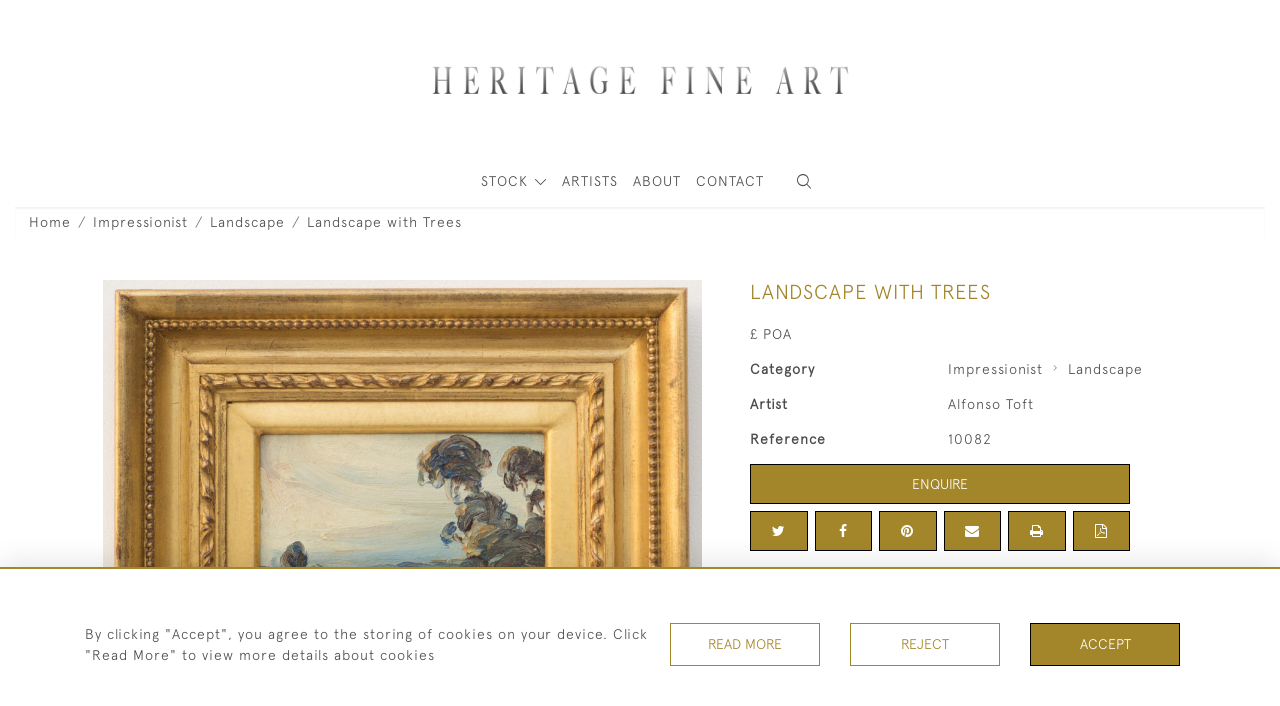

--- FILE ---
content_type: text/html; charset=utf-8
request_url: https://www.google.com/recaptcha/api2/anchor?ar=1&k=6LexkHgbAAAAANl1BszqHPbNMl0FI_85srDzDAlx&co=aHR0cHM6Ly93d3cuaGVyaXRhZ2VmaW5lYXJ0bHRkLmNvbTo0NDM.&hl=en&v=PoyoqOPhxBO7pBk68S4YbpHZ&size=invisible&anchor-ms=20000&execute-ms=30000&cb=4hir3ypeqnkf
body_size: 48666
content:
<!DOCTYPE HTML><html dir="ltr" lang="en"><head><meta http-equiv="Content-Type" content="text/html; charset=UTF-8">
<meta http-equiv="X-UA-Compatible" content="IE=edge">
<title>reCAPTCHA</title>
<style type="text/css">
/* cyrillic-ext */
@font-face {
  font-family: 'Roboto';
  font-style: normal;
  font-weight: 400;
  font-stretch: 100%;
  src: url(//fonts.gstatic.com/s/roboto/v48/KFO7CnqEu92Fr1ME7kSn66aGLdTylUAMa3GUBHMdazTgWw.woff2) format('woff2');
  unicode-range: U+0460-052F, U+1C80-1C8A, U+20B4, U+2DE0-2DFF, U+A640-A69F, U+FE2E-FE2F;
}
/* cyrillic */
@font-face {
  font-family: 'Roboto';
  font-style: normal;
  font-weight: 400;
  font-stretch: 100%;
  src: url(//fonts.gstatic.com/s/roboto/v48/KFO7CnqEu92Fr1ME7kSn66aGLdTylUAMa3iUBHMdazTgWw.woff2) format('woff2');
  unicode-range: U+0301, U+0400-045F, U+0490-0491, U+04B0-04B1, U+2116;
}
/* greek-ext */
@font-face {
  font-family: 'Roboto';
  font-style: normal;
  font-weight: 400;
  font-stretch: 100%;
  src: url(//fonts.gstatic.com/s/roboto/v48/KFO7CnqEu92Fr1ME7kSn66aGLdTylUAMa3CUBHMdazTgWw.woff2) format('woff2');
  unicode-range: U+1F00-1FFF;
}
/* greek */
@font-face {
  font-family: 'Roboto';
  font-style: normal;
  font-weight: 400;
  font-stretch: 100%;
  src: url(//fonts.gstatic.com/s/roboto/v48/KFO7CnqEu92Fr1ME7kSn66aGLdTylUAMa3-UBHMdazTgWw.woff2) format('woff2');
  unicode-range: U+0370-0377, U+037A-037F, U+0384-038A, U+038C, U+038E-03A1, U+03A3-03FF;
}
/* math */
@font-face {
  font-family: 'Roboto';
  font-style: normal;
  font-weight: 400;
  font-stretch: 100%;
  src: url(//fonts.gstatic.com/s/roboto/v48/KFO7CnqEu92Fr1ME7kSn66aGLdTylUAMawCUBHMdazTgWw.woff2) format('woff2');
  unicode-range: U+0302-0303, U+0305, U+0307-0308, U+0310, U+0312, U+0315, U+031A, U+0326-0327, U+032C, U+032F-0330, U+0332-0333, U+0338, U+033A, U+0346, U+034D, U+0391-03A1, U+03A3-03A9, U+03B1-03C9, U+03D1, U+03D5-03D6, U+03F0-03F1, U+03F4-03F5, U+2016-2017, U+2034-2038, U+203C, U+2040, U+2043, U+2047, U+2050, U+2057, U+205F, U+2070-2071, U+2074-208E, U+2090-209C, U+20D0-20DC, U+20E1, U+20E5-20EF, U+2100-2112, U+2114-2115, U+2117-2121, U+2123-214F, U+2190, U+2192, U+2194-21AE, U+21B0-21E5, U+21F1-21F2, U+21F4-2211, U+2213-2214, U+2216-22FF, U+2308-230B, U+2310, U+2319, U+231C-2321, U+2336-237A, U+237C, U+2395, U+239B-23B7, U+23D0, U+23DC-23E1, U+2474-2475, U+25AF, U+25B3, U+25B7, U+25BD, U+25C1, U+25CA, U+25CC, U+25FB, U+266D-266F, U+27C0-27FF, U+2900-2AFF, U+2B0E-2B11, U+2B30-2B4C, U+2BFE, U+3030, U+FF5B, U+FF5D, U+1D400-1D7FF, U+1EE00-1EEFF;
}
/* symbols */
@font-face {
  font-family: 'Roboto';
  font-style: normal;
  font-weight: 400;
  font-stretch: 100%;
  src: url(//fonts.gstatic.com/s/roboto/v48/KFO7CnqEu92Fr1ME7kSn66aGLdTylUAMaxKUBHMdazTgWw.woff2) format('woff2');
  unicode-range: U+0001-000C, U+000E-001F, U+007F-009F, U+20DD-20E0, U+20E2-20E4, U+2150-218F, U+2190, U+2192, U+2194-2199, U+21AF, U+21E6-21F0, U+21F3, U+2218-2219, U+2299, U+22C4-22C6, U+2300-243F, U+2440-244A, U+2460-24FF, U+25A0-27BF, U+2800-28FF, U+2921-2922, U+2981, U+29BF, U+29EB, U+2B00-2BFF, U+4DC0-4DFF, U+FFF9-FFFB, U+10140-1018E, U+10190-1019C, U+101A0, U+101D0-101FD, U+102E0-102FB, U+10E60-10E7E, U+1D2C0-1D2D3, U+1D2E0-1D37F, U+1F000-1F0FF, U+1F100-1F1AD, U+1F1E6-1F1FF, U+1F30D-1F30F, U+1F315, U+1F31C, U+1F31E, U+1F320-1F32C, U+1F336, U+1F378, U+1F37D, U+1F382, U+1F393-1F39F, U+1F3A7-1F3A8, U+1F3AC-1F3AF, U+1F3C2, U+1F3C4-1F3C6, U+1F3CA-1F3CE, U+1F3D4-1F3E0, U+1F3ED, U+1F3F1-1F3F3, U+1F3F5-1F3F7, U+1F408, U+1F415, U+1F41F, U+1F426, U+1F43F, U+1F441-1F442, U+1F444, U+1F446-1F449, U+1F44C-1F44E, U+1F453, U+1F46A, U+1F47D, U+1F4A3, U+1F4B0, U+1F4B3, U+1F4B9, U+1F4BB, U+1F4BF, U+1F4C8-1F4CB, U+1F4D6, U+1F4DA, U+1F4DF, U+1F4E3-1F4E6, U+1F4EA-1F4ED, U+1F4F7, U+1F4F9-1F4FB, U+1F4FD-1F4FE, U+1F503, U+1F507-1F50B, U+1F50D, U+1F512-1F513, U+1F53E-1F54A, U+1F54F-1F5FA, U+1F610, U+1F650-1F67F, U+1F687, U+1F68D, U+1F691, U+1F694, U+1F698, U+1F6AD, U+1F6B2, U+1F6B9-1F6BA, U+1F6BC, U+1F6C6-1F6CF, U+1F6D3-1F6D7, U+1F6E0-1F6EA, U+1F6F0-1F6F3, U+1F6F7-1F6FC, U+1F700-1F7FF, U+1F800-1F80B, U+1F810-1F847, U+1F850-1F859, U+1F860-1F887, U+1F890-1F8AD, U+1F8B0-1F8BB, U+1F8C0-1F8C1, U+1F900-1F90B, U+1F93B, U+1F946, U+1F984, U+1F996, U+1F9E9, U+1FA00-1FA6F, U+1FA70-1FA7C, U+1FA80-1FA89, U+1FA8F-1FAC6, U+1FACE-1FADC, U+1FADF-1FAE9, U+1FAF0-1FAF8, U+1FB00-1FBFF;
}
/* vietnamese */
@font-face {
  font-family: 'Roboto';
  font-style: normal;
  font-weight: 400;
  font-stretch: 100%;
  src: url(//fonts.gstatic.com/s/roboto/v48/KFO7CnqEu92Fr1ME7kSn66aGLdTylUAMa3OUBHMdazTgWw.woff2) format('woff2');
  unicode-range: U+0102-0103, U+0110-0111, U+0128-0129, U+0168-0169, U+01A0-01A1, U+01AF-01B0, U+0300-0301, U+0303-0304, U+0308-0309, U+0323, U+0329, U+1EA0-1EF9, U+20AB;
}
/* latin-ext */
@font-face {
  font-family: 'Roboto';
  font-style: normal;
  font-weight: 400;
  font-stretch: 100%;
  src: url(//fonts.gstatic.com/s/roboto/v48/KFO7CnqEu92Fr1ME7kSn66aGLdTylUAMa3KUBHMdazTgWw.woff2) format('woff2');
  unicode-range: U+0100-02BA, U+02BD-02C5, U+02C7-02CC, U+02CE-02D7, U+02DD-02FF, U+0304, U+0308, U+0329, U+1D00-1DBF, U+1E00-1E9F, U+1EF2-1EFF, U+2020, U+20A0-20AB, U+20AD-20C0, U+2113, U+2C60-2C7F, U+A720-A7FF;
}
/* latin */
@font-face {
  font-family: 'Roboto';
  font-style: normal;
  font-weight: 400;
  font-stretch: 100%;
  src: url(//fonts.gstatic.com/s/roboto/v48/KFO7CnqEu92Fr1ME7kSn66aGLdTylUAMa3yUBHMdazQ.woff2) format('woff2');
  unicode-range: U+0000-00FF, U+0131, U+0152-0153, U+02BB-02BC, U+02C6, U+02DA, U+02DC, U+0304, U+0308, U+0329, U+2000-206F, U+20AC, U+2122, U+2191, U+2193, U+2212, U+2215, U+FEFF, U+FFFD;
}
/* cyrillic-ext */
@font-face {
  font-family: 'Roboto';
  font-style: normal;
  font-weight: 500;
  font-stretch: 100%;
  src: url(//fonts.gstatic.com/s/roboto/v48/KFO7CnqEu92Fr1ME7kSn66aGLdTylUAMa3GUBHMdazTgWw.woff2) format('woff2');
  unicode-range: U+0460-052F, U+1C80-1C8A, U+20B4, U+2DE0-2DFF, U+A640-A69F, U+FE2E-FE2F;
}
/* cyrillic */
@font-face {
  font-family: 'Roboto';
  font-style: normal;
  font-weight: 500;
  font-stretch: 100%;
  src: url(//fonts.gstatic.com/s/roboto/v48/KFO7CnqEu92Fr1ME7kSn66aGLdTylUAMa3iUBHMdazTgWw.woff2) format('woff2');
  unicode-range: U+0301, U+0400-045F, U+0490-0491, U+04B0-04B1, U+2116;
}
/* greek-ext */
@font-face {
  font-family: 'Roboto';
  font-style: normal;
  font-weight: 500;
  font-stretch: 100%;
  src: url(//fonts.gstatic.com/s/roboto/v48/KFO7CnqEu92Fr1ME7kSn66aGLdTylUAMa3CUBHMdazTgWw.woff2) format('woff2');
  unicode-range: U+1F00-1FFF;
}
/* greek */
@font-face {
  font-family: 'Roboto';
  font-style: normal;
  font-weight: 500;
  font-stretch: 100%;
  src: url(//fonts.gstatic.com/s/roboto/v48/KFO7CnqEu92Fr1ME7kSn66aGLdTylUAMa3-UBHMdazTgWw.woff2) format('woff2');
  unicode-range: U+0370-0377, U+037A-037F, U+0384-038A, U+038C, U+038E-03A1, U+03A3-03FF;
}
/* math */
@font-face {
  font-family: 'Roboto';
  font-style: normal;
  font-weight: 500;
  font-stretch: 100%;
  src: url(//fonts.gstatic.com/s/roboto/v48/KFO7CnqEu92Fr1ME7kSn66aGLdTylUAMawCUBHMdazTgWw.woff2) format('woff2');
  unicode-range: U+0302-0303, U+0305, U+0307-0308, U+0310, U+0312, U+0315, U+031A, U+0326-0327, U+032C, U+032F-0330, U+0332-0333, U+0338, U+033A, U+0346, U+034D, U+0391-03A1, U+03A3-03A9, U+03B1-03C9, U+03D1, U+03D5-03D6, U+03F0-03F1, U+03F4-03F5, U+2016-2017, U+2034-2038, U+203C, U+2040, U+2043, U+2047, U+2050, U+2057, U+205F, U+2070-2071, U+2074-208E, U+2090-209C, U+20D0-20DC, U+20E1, U+20E5-20EF, U+2100-2112, U+2114-2115, U+2117-2121, U+2123-214F, U+2190, U+2192, U+2194-21AE, U+21B0-21E5, U+21F1-21F2, U+21F4-2211, U+2213-2214, U+2216-22FF, U+2308-230B, U+2310, U+2319, U+231C-2321, U+2336-237A, U+237C, U+2395, U+239B-23B7, U+23D0, U+23DC-23E1, U+2474-2475, U+25AF, U+25B3, U+25B7, U+25BD, U+25C1, U+25CA, U+25CC, U+25FB, U+266D-266F, U+27C0-27FF, U+2900-2AFF, U+2B0E-2B11, U+2B30-2B4C, U+2BFE, U+3030, U+FF5B, U+FF5D, U+1D400-1D7FF, U+1EE00-1EEFF;
}
/* symbols */
@font-face {
  font-family: 'Roboto';
  font-style: normal;
  font-weight: 500;
  font-stretch: 100%;
  src: url(//fonts.gstatic.com/s/roboto/v48/KFO7CnqEu92Fr1ME7kSn66aGLdTylUAMaxKUBHMdazTgWw.woff2) format('woff2');
  unicode-range: U+0001-000C, U+000E-001F, U+007F-009F, U+20DD-20E0, U+20E2-20E4, U+2150-218F, U+2190, U+2192, U+2194-2199, U+21AF, U+21E6-21F0, U+21F3, U+2218-2219, U+2299, U+22C4-22C6, U+2300-243F, U+2440-244A, U+2460-24FF, U+25A0-27BF, U+2800-28FF, U+2921-2922, U+2981, U+29BF, U+29EB, U+2B00-2BFF, U+4DC0-4DFF, U+FFF9-FFFB, U+10140-1018E, U+10190-1019C, U+101A0, U+101D0-101FD, U+102E0-102FB, U+10E60-10E7E, U+1D2C0-1D2D3, U+1D2E0-1D37F, U+1F000-1F0FF, U+1F100-1F1AD, U+1F1E6-1F1FF, U+1F30D-1F30F, U+1F315, U+1F31C, U+1F31E, U+1F320-1F32C, U+1F336, U+1F378, U+1F37D, U+1F382, U+1F393-1F39F, U+1F3A7-1F3A8, U+1F3AC-1F3AF, U+1F3C2, U+1F3C4-1F3C6, U+1F3CA-1F3CE, U+1F3D4-1F3E0, U+1F3ED, U+1F3F1-1F3F3, U+1F3F5-1F3F7, U+1F408, U+1F415, U+1F41F, U+1F426, U+1F43F, U+1F441-1F442, U+1F444, U+1F446-1F449, U+1F44C-1F44E, U+1F453, U+1F46A, U+1F47D, U+1F4A3, U+1F4B0, U+1F4B3, U+1F4B9, U+1F4BB, U+1F4BF, U+1F4C8-1F4CB, U+1F4D6, U+1F4DA, U+1F4DF, U+1F4E3-1F4E6, U+1F4EA-1F4ED, U+1F4F7, U+1F4F9-1F4FB, U+1F4FD-1F4FE, U+1F503, U+1F507-1F50B, U+1F50D, U+1F512-1F513, U+1F53E-1F54A, U+1F54F-1F5FA, U+1F610, U+1F650-1F67F, U+1F687, U+1F68D, U+1F691, U+1F694, U+1F698, U+1F6AD, U+1F6B2, U+1F6B9-1F6BA, U+1F6BC, U+1F6C6-1F6CF, U+1F6D3-1F6D7, U+1F6E0-1F6EA, U+1F6F0-1F6F3, U+1F6F7-1F6FC, U+1F700-1F7FF, U+1F800-1F80B, U+1F810-1F847, U+1F850-1F859, U+1F860-1F887, U+1F890-1F8AD, U+1F8B0-1F8BB, U+1F8C0-1F8C1, U+1F900-1F90B, U+1F93B, U+1F946, U+1F984, U+1F996, U+1F9E9, U+1FA00-1FA6F, U+1FA70-1FA7C, U+1FA80-1FA89, U+1FA8F-1FAC6, U+1FACE-1FADC, U+1FADF-1FAE9, U+1FAF0-1FAF8, U+1FB00-1FBFF;
}
/* vietnamese */
@font-face {
  font-family: 'Roboto';
  font-style: normal;
  font-weight: 500;
  font-stretch: 100%;
  src: url(//fonts.gstatic.com/s/roboto/v48/KFO7CnqEu92Fr1ME7kSn66aGLdTylUAMa3OUBHMdazTgWw.woff2) format('woff2');
  unicode-range: U+0102-0103, U+0110-0111, U+0128-0129, U+0168-0169, U+01A0-01A1, U+01AF-01B0, U+0300-0301, U+0303-0304, U+0308-0309, U+0323, U+0329, U+1EA0-1EF9, U+20AB;
}
/* latin-ext */
@font-face {
  font-family: 'Roboto';
  font-style: normal;
  font-weight: 500;
  font-stretch: 100%;
  src: url(//fonts.gstatic.com/s/roboto/v48/KFO7CnqEu92Fr1ME7kSn66aGLdTylUAMa3KUBHMdazTgWw.woff2) format('woff2');
  unicode-range: U+0100-02BA, U+02BD-02C5, U+02C7-02CC, U+02CE-02D7, U+02DD-02FF, U+0304, U+0308, U+0329, U+1D00-1DBF, U+1E00-1E9F, U+1EF2-1EFF, U+2020, U+20A0-20AB, U+20AD-20C0, U+2113, U+2C60-2C7F, U+A720-A7FF;
}
/* latin */
@font-face {
  font-family: 'Roboto';
  font-style: normal;
  font-weight: 500;
  font-stretch: 100%;
  src: url(//fonts.gstatic.com/s/roboto/v48/KFO7CnqEu92Fr1ME7kSn66aGLdTylUAMa3yUBHMdazQ.woff2) format('woff2');
  unicode-range: U+0000-00FF, U+0131, U+0152-0153, U+02BB-02BC, U+02C6, U+02DA, U+02DC, U+0304, U+0308, U+0329, U+2000-206F, U+20AC, U+2122, U+2191, U+2193, U+2212, U+2215, U+FEFF, U+FFFD;
}
/* cyrillic-ext */
@font-face {
  font-family: 'Roboto';
  font-style: normal;
  font-weight: 900;
  font-stretch: 100%;
  src: url(//fonts.gstatic.com/s/roboto/v48/KFO7CnqEu92Fr1ME7kSn66aGLdTylUAMa3GUBHMdazTgWw.woff2) format('woff2');
  unicode-range: U+0460-052F, U+1C80-1C8A, U+20B4, U+2DE0-2DFF, U+A640-A69F, U+FE2E-FE2F;
}
/* cyrillic */
@font-face {
  font-family: 'Roboto';
  font-style: normal;
  font-weight: 900;
  font-stretch: 100%;
  src: url(//fonts.gstatic.com/s/roboto/v48/KFO7CnqEu92Fr1ME7kSn66aGLdTylUAMa3iUBHMdazTgWw.woff2) format('woff2');
  unicode-range: U+0301, U+0400-045F, U+0490-0491, U+04B0-04B1, U+2116;
}
/* greek-ext */
@font-face {
  font-family: 'Roboto';
  font-style: normal;
  font-weight: 900;
  font-stretch: 100%;
  src: url(//fonts.gstatic.com/s/roboto/v48/KFO7CnqEu92Fr1ME7kSn66aGLdTylUAMa3CUBHMdazTgWw.woff2) format('woff2');
  unicode-range: U+1F00-1FFF;
}
/* greek */
@font-face {
  font-family: 'Roboto';
  font-style: normal;
  font-weight: 900;
  font-stretch: 100%;
  src: url(//fonts.gstatic.com/s/roboto/v48/KFO7CnqEu92Fr1ME7kSn66aGLdTylUAMa3-UBHMdazTgWw.woff2) format('woff2');
  unicode-range: U+0370-0377, U+037A-037F, U+0384-038A, U+038C, U+038E-03A1, U+03A3-03FF;
}
/* math */
@font-face {
  font-family: 'Roboto';
  font-style: normal;
  font-weight: 900;
  font-stretch: 100%;
  src: url(//fonts.gstatic.com/s/roboto/v48/KFO7CnqEu92Fr1ME7kSn66aGLdTylUAMawCUBHMdazTgWw.woff2) format('woff2');
  unicode-range: U+0302-0303, U+0305, U+0307-0308, U+0310, U+0312, U+0315, U+031A, U+0326-0327, U+032C, U+032F-0330, U+0332-0333, U+0338, U+033A, U+0346, U+034D, U+0391-03A1, U+03A3-03A9, U+03B1-03C9, U+03D1, U+03D5-03D6, U+03F0-03F1, U+03F4-03F5, U+2016-2017, U+2034-2038, U+203C, U+2040, U+2043, U+2047, U+2050, U+2057, U+205F, U+2070-2071, U+2074-208E, U+2090-209C, U+20D0-20DC, U+20E1, U+20E5-20EF, U+2100-2112, U+2114-2115, U+2117-2121, U+2123-214F, U+2190, U+2192, U+2194-21AE, U+21B0-21E5, U+21F1-21F2, U+21F4-2211, U+2213-2214, U+2216-22FF, U+2308-230B, U+2310, U+2319, U+231C-2321, U+2336-237A, U+237C, U+2395, U+239B-23B7, U+23D0, U+23DC-23E1, U+2474-2475, U+25AF, U+25B3, U+25B7, U+25BD, U+25C1, U+25CA, U+25CC, U+25FB, U+266D-266F, U+27C0-27FF, U+2900-2AFF, U+2B0E-2B11, U+2B30-2B4C, U+2BFE, U+3030, U+FF5B, U+FF5D, U+1D400-1D7FF, U+1EE00-1EEFF;
}
/* symbols */
@font-face {
  font-family: 'Roboto';
  font-style: normal;
  font-weight: 900;
  font-stretch: 100%;
  src: url(//fonts.gstatic.com/s/roboto/v48/KFO7CnqEu92Fr1ME7kSn66aGLdTylUAMaxKUBHMdazTgWw.woff2) format('woff2');
  unicode-range: U+0001-000C, U+000E-001F, U+007F-009F, U+20DD-20E0, U+20E2-20E4, U+2150-218F, U+2190, U+2192, U+2194-2199, U+21AF, U+21E6-21F0, U+21F3, U+2218-2219, U+2299, U+22C4-22C6, U+2300-243F, U+2440-244A, U+2460-24FF, U+25A0-27BF, U+2800-28FF, U+2921-2922, U+2981, U+29BF, U+29EB, U+2B00-2BFF, U+4DC0-4DFF, U+FFF9-FFFB, U+10140-1018E, U+10190-1019C, U+101A0, U+101D0-101FD, U+102E0-102FB, U+10E60-10E7E, U+1D2C0-1D2D3, U+1D2E0-1D37F, U+1F000-1F0FF, U+1F100-1F1AD, U+1F1E6-1F1FF, U+1F30D-1F30F, U+1F315, U+1F31C, U+1F31E, U+1F320-1F32C, U+1F336, U+1F378, U+1F37D, U+1F382, U+1F393-1F39F, U+1F3A7-1F3A8, U+1F3AC-1F3AF, U+1F3C2, U+1F3C4-1F3C6, U+1F3CA-1F3CE, U+1F3D4-1F3E0, U+1F3ED, U+1F3F1-1F3F3, U+1F3F5-1F3F7, U+1F408, U+1F415, U+1F41F, U+1F426, U+1F43F, U+1F441-1F442, U+1F444, U+1F446-1F449, U+1F44C-1F44E, U+1F453, U+1F46A, U+1F47D, U+1F4A3, U+1F4B0, U+1F4B3, U+1F4B9, U+1F4BB, U+1F4BF, U+1F4C8-1F4CB, U+1F4D6, U+1F4DA, U+1F4DF, U+1F4E3-1F4E6, U+1F4EA-1F4ED, U+1F4F7, U+1F4F9-1F4FB, U+1F4FD-1F4FE, U+1F503, U+1F507-1F50B, U+1F50D, U+1F512-1F513, U+1F53E-1F54A, U+1F54F-1F5FA, U+1F610, U+1F650-1F67F, U+1F687, U+1F68D, U+1F691, U+1F694, U+1F698, U+1F6AD, U+1F6B2, U+1F6B9-1F6BA, U+1F6BC, U+1F6C6-1F6CF, U+1F6D3-1F6D7, U+1F6E0-1F6EA, U+1F6F0-1F6F3, U+1F6F7-1F6FC, U+1F700-1F7FF, U+1F800-1F80B, U+1F810-1F847, U+1F850-1F859, U+1F860-1F887, U+1F890-1F8AD, U+1F8B0-1F8BB, U+1F8C0-1F8C1, U+1F900-1F90B, U+1F93B, U+1F946, U+1F984, U+1F996, U+1F9E9, U+1FA00-1FA6F, U+1FA70-1FA7C, U+1FA80-1FA89, U+1FA8F-1FAC6, U+1FACE-1FADC, U+1FADF-1FAE9, U+1FAF0-1FAF8, U+1FB00-1FBFF;
}
/* vietnamese */
@font-face {
  font-family: 'Roboto';
  font-style: normal;
  font-weight: 900;
  font-stretch: 100%;
  src: url(//fonts.gstatic.com/s/roboto/v48/KFO7CnqEu92Fr1ME7kSn66aGLdTylUAMa3OUBHMdazTgWw.woff2) format('woff2');
  unicode-range: U+0102-0103, U+0110-0111, U+0128-0129, U+0168-0169, U+01A0-01A1, U+01AF-01B0, U+0300-0301, U+0303-0304, U+0308-0309, U+0323, U+0329, U+1EA0-1EF9, U+20AB;
}
/* latin-ext */
@font-face {
  font-family: 'Roboto';
  font-style: normal;
  font-weight: 900;
  font-stretch: 100%;
  src: url(//fonts.gstatic.com/s/roboto/v48/KFO7CnqEu92Fr1ME7kSn66aGLdTylUAMa3KUBHMdazTgWw.woff2) format('woff2');
  unicode-range: U+0100-02BA, U+02BD-02C5, U+02C7-02CC, U+02CE-02D7, U+02DD-02FF, U+0304, U+0308, U+0329, U+1D00-1DBF, U+1E00-1E9F, U+1EF2-1EFF, U+2020, U+20A0-20AB, U+20AD-20C0, U+2113, U+2C60-2C7F, U+A720-A7FF;
}
/* latin */
@font-face {
  font-family: 'Roboto';
  font-style: normal;
  font-weight: 900;
  font-stretch: 100%;
  src: url(//fonts.gstatic.com/s/roboto/v48/KFO7CnqEu92Fr1ME7kSn66aGLdTylUAMa3yUBHMdazQ.woff2) format('woff2');
  unicode-range: U+0000-00FF, U+0131, U+0152-0153, U+02BB-02BC, U+02C6, U+02DA, U+02DC, U+0304, U+0308, U+0329, U+2000-206F, U+20AC, U+2122, U+2191, U+2193, U+2212, U+2215, U+FEFF, U+FFFD;
}

</style>
<link rel="stylesheet" type="text/css" href="https://www.gstatic.com/recaptcha/releases/PoyoqOPhxBO7pBk68S4YbpHZ/styles__ltr.css">
<script nonce="gttFuJ7x7u1-9NqNWmIsBg" type="text/javascript">window['__recaptcha_api'] = 'https://www.google.com/recaptcha/api2/';</script>
<script type="text/javascript" src="https://www.gstatic.com/recaptcha/releases/PoyoqOPhxBO7pBk68S4YbpHZ/recaptcha__en.js" nonce="gttFuJ7x7u1-9NqNWmIsBg">
      
    </script></head>
<body><div id="rc-anchor-alert" class="rc-anchor-alert"></div>
<input type="hidden" id="recaptcha-token" value="[base64]">
<script type="text/javascript" nonce="gttFuJ7x7u1-9NqNWmIsBg">
      recaptcha.anchor.Main.init("[\x22ainput\x22,[\x22bgdata\x22,\x22\x22,\[base64]/[base64]/[base64]/ZyhXLGgpOnEoW04sMjEsbF0sVywwKSxoKSxmYWxzZSxmYWxzZSl9Y2F0Y2goayl7RygzNTgsVyk/[base64]/[base64]/[base64]/[base64]/[base64]/[base64]/[base64]/bmV3IEJbT10oRFswXSk6dz09Mj9uZXcgQltPXShEWzBdLERbMV0pOnc9PTM/bmV3IEJbT10oRFswXSxEWzFdLERbMl0pOnc9PTQ/[base64]/[base64]/[base64]/[base64]/[base64]\\u003d\x22,\[base64]\x22,\[base64]/DkXzCoz16BT8JwoB3wrnClBjDrB/Dl0R9wqzCpn3Dk1d6wosFwqLClDfDnMKAw4QnBG8bL8KSw7XCnsOWw6bDq8OIwoHCtlsfasOqw5Ruw5PDocKXFVVywpjDs1AtWMK2w6LCt8OkJMOhwqATO8ONAsKiQHdTw64WHMO8w7zDoRfCqsOGQiQDSDwFw7/CoABJwqLDuh5IU8Kxwq1gRsO7w4TDllnDtsOfwrXDul1dNibDksK8K1HDslJHKR/DqMOmwoPDjMO7wrPCqArCnMKEJhXChsKPwpotw6vDpm5lw68eEcKaVMKjwrzDhcKYZk1ow5/DhwYpWiJyWsKcw5pDXsObwrPCiVvDgQt8RMO0BhfCg8O3worDpsKMwqfDuUt8QRgiZzVnFsKfw5xHTFrDgsKADcK0YSTCgxjCryTCh8OEw6DCuifDhMKzwqPCoMOsKsOXM8ONDFHCp0MHc8K2w4LDosKywpHDjsKFw6F9wodbw4DDhcKdVsKKwp/[base64]/CjcOIcTfCnAkxwrfCnF0hwpJUw6DDo8KAw6IRL8O2wpHDvEzDrm7DpsKcMktbacOpw5LDlsKyCWVxw4zCk8Kdwr12L8Oww47DrUhcw4/Doxc6wr/Dhyo2woNtA8K2wo0ew5llbsOhe2jCmxFdd8KTwr7CkcOAw5DClMO1w6VFXC/[base64]/wp/Cj8OQYcO+wrLCs8OQQmjDmsKIwq0sw444w6twZH4owoNzM0k4OMKxUGPDsFQZLWAFw67Dq8OffcOeYMOIw609w5h4w6LCn8KQwq3CucKBExDDvGjDozVCQSjCpsOpwr4DVj1bw7nCmldlw7HDlMKEBsOjwoUqwqV3wrp9wrtuw4LDt2HChH/DtwzDriDCuT1mPMOrIsKlXEPDggfDlioML8KkwpvCncK9w68YOsO5JcOkwpPCjcKeNGHDpcOBwpUbwqoYw7jCtMOBNGfCocKdI8Ktw6HCm8KVwoskwp8FLTfDgMKqUH7CvT3Dv2IOamtcW8KWw67CgndlDlDDicO/B8O/[base64]/[base64]/CqcOIYcOHwqokw454w4RmWFPCl29PDlBeYWXClQPDrMOwwosBwrzCpMOlbcKiw4Yiw7jDhXnDpCfDtgRZblNCKsOQOUh8woLCjH5DGsOxw4BNan3DtVJvw4Y+w7tBFQjDlXsyw5bDgMKwwoxXOsKpw7kmWRHDrHd/DVB4wqDChMKFZlYaw6nDnMKEwrDCtMO+JsKrw6vDs8Obw7tFw4DCo8OGw5kEwojCncO/w53DtTh/w4PCmTvDpMKiHmjCsVvDhTzDihlFC8KVHxHDrFRMw5tsw51TwobDsEI9wpNdwo3DqsKPw55Zwq3CsMKwVBlBO8K0VcOZFsKQwrfCtHjCmRTCsw8TwpPCrGzDlGstVsKvw7rChcO4w7nCncOtwpjCmMODZcOcwpvDg23CsRHDoMOZEcKmP8OUez5jw6bCl2/[base64]/dcOJw5R0MMOneFZpw4nDpCIsV8OxfcKXwr7CncOqEcKowrDDom/CuMKCJjYefjkLVkjDt2fDr8OAOMKaAMOtVjzDojwFbAoYC8Oaw7pqw5/[base64]/DvsOowotvQD3DhcOXw5ANDxpYw6FlV8OEZRbCtcOJdVtHw6HDuUg1NMKZUlHDv8Ouw6rCrAfCsWrCr8OLw7/CvUIwS8KrLFHCk23DlcKxw7RvwqvDhMKIwrUVNEzDjDwew75dMcO1XCpCccK6w7gJX8Oow6LDp8OwHHbChMKNw7nCvxbDhcKSw63Ds8KVwq1pwrJSeRtCw5bColZgKcKIwr7CpMKhX8K7w43DlsK2w5QUSks4FsKDF8OFw58FeMKVNsOBEsKrw4TDjnHDmy/DhcKWw6nCgcKmwr8hUcOMwpDCi2oFDCrCthA5w7UuwownwobClGHCsMOGwp/[base64]/[base64]/QUxGwqsndj18KcKbw7vCtABuKsOKRcKGZcO8w5UGw57Cpwwgw4PDkcO5eMKrAMK6IMOpwq8PRh3Cq2bCncKye8OVI1rChU4qCRpKwpUiw4jDi8K7wqFfV8OMw7Jbw7nCnRZnwqLDlgDDt8ObNBNlwoAlU2Zjwq/ChUvCiMOdIcK7XwkPXMOcwrjCpSjCqMKoeMKNwo7ClFPDjFYPaMKGfWrCr8KAwrQXw6jDgGDDihVUw7l/[base64]/wo7CscK8AcK6HzXClRdPDHXCrsKWUlfDi1TCoMK9woPDkcKsw48RYinCh1LCvVoRwqN4XMKeC8KjLXvDm8Khwqkvwq5EVEXCvkrCucO+EhZmPQEmJHDCicKBwogUwoXChcK7wrkEFAoGN2A2c8OkA8OYw5hWdsKIwrkVwqhPw4LDvjvDpzzCoMKLa04Gw4/CjCl2w5zCg8KGw5pJwrJvKMKtw78hAMK1wr8Dw7LDlMKRTsKcw7PCg8ODG8KOU8O4DsOGanTCsFTChRhTw5rDpTVcECLCk8OqAcKww4NPwr82TsONwpnDkMKpYQ7Chyhkw7PDqGnDvVoswopjw7nCkw8NbRsjw5DDl1x/wqXDlMK/w7w9wrwaw5bCoMK1aHcODRXDjmt5cMOiDMKmRn/[base64]/CusKtdlDCrCJlORrDvVLDqsKke1s/B3zDvB15w6IVwq7CvMOvwq/DhHvDpcK+LsO3w6nCmwF8wrLCqGzDglE5SAvDpDtywqw8NcOfw5gDw7JXwp04w58Qw4ptEMKLw64+w5TDoicTMjLDhcKAdMKlf8Odw7NBM8OIYTTDvVQ3wq7CtQjDskdTwowxw6IpWBk5UDPDjC/DocO3HsOFWyDDpsKdw5M3AD8Lw4zCusKLexPDjRdlw43Dl8KDwrDCscK/XcKWekRhYgtZwpYyw6Jgw4sowoPCr2TDpEjDuQ9Rw5rDjVEgw7V4dQ0Hw7/CixDDh8KYCTYNIVDDh3bChsKrOHrCksO+w7ASBx8dwpQ8VMKOMMKAwpdaw4YmVcOmTcOfwo1CwpHDuFLCiMKKwpY2VMOqw7QNe3PCjy9YNMO7C8OcNsO+AsOsT3bCsi3Dr3LClT7CtxDCh8OJw4tDwqFmwovCh8KCw6/DkHF4w6kfAcKZwpvDm8KXwpPDlU0/NcKYcsKwwrwWeDDCnMOOwowgSMKJeMOiaVLDqMK1wrFtOHUWZDfCt37DoMKiaEHCp35rwpHDl2PDsUzDkMKnUxHDviTCi8KZUm0kw74hwoQseMOSbVhWw6nCsnjCmMKhDlLCn0/[base64]/w43DpFUUwotJw40eLmnDtcOWEMOAeMOcZsOXXMOUXMKYdHNLAMOaDsONeUZIwqvCtQPCkCjChTzCihLDmGNow6MHPMOObiE1wpjDrwZHCljCglw3wrTDvjbDi8K5w4LCnVwrw63CiwQZwqnCl8O3wqTDhsKLOi/CvMKiMyArwr4kwrNlwoDDil7CkA/DhGNsc8Krw4ojQ8KPwo4AaUPDmsOiMAQ8CMKmw4rDgi3CijAcJC0ow5PCkMKMPMOiw4JOw5BTwoAvwqQ/TsKAwrPDrMONCnzDtcK+wq3CisOsE1bCqcKvwqnChhPCkEvDvcKgGxIbG8KOw6VewonCsVXDscOvEcKCdxnDtFLDnMKqIcOgClADw4g/bcOtwr5YEMOdJAwvw4HCscKTwqN5wqgXNjzDoG5/[base64]/E1jCqmEYwonClMKdNcOnwqvDrRLCiMKtwr7DicK7CRXCk8KMCFohwpMZLGfCm8Ojw6TDqcOLG3ZTw4wFw5/DpGVww5Btf2bChn9Xw4nDmAzDrx/Dn8O1Wx3DjMOMwoTDrcK5w6sOaykVw7MnHMOxccO4J1zDvsKfwozCtcOCFMOIwrljIcOqwprCqMKew4wzEsOVV8OES0DCu8KUwqYswroAw5nCml3DicKfw7HCjCDDh8KBwrnCpsK3MsO3bn5sw7nDmxs5fsKVw4/DgsKqw7fDqMKhe8K1w5PDusK6DsKhwpTDrMKmwrHDh3ASCWsrw5/DuDPClGcsw4wuHQ10wqsoQ8Obwr8Pwo7Dl8KSPsO7GHhZfnLCq8ONJA5VS8Khwp8wK8KMw77Dl2gYfMKkIsOxw7vDlR/DksO4w5p4D8Obw7XDkTdewonCncODwr8PIStgd8OcUBXCk1Mpwrsnw6DCgh/ChQPDqsK1w4gNwpDDukHCoMKow7TCnw7Di8KpbcOcwoslVXfCh8KHZhIOwrdDw6HCjMO3w6HDlsOQS8KDwoZxcxrDmMK6ecKkZcKwWMOowq/ChwfCocK3w4fCoV9ONm0kwqZuWgrCiMKOInRpHVttw4Jiw53CiMOXBzXCgcOUEjrDpcOHw5bCjlvCqsKVbcKjdMK6wodtwpMnw7/DtCHCtlfDtcOVw6BlRzJsA8Kmw5/DrhjDl8OxXjvDvSYrw4PCr8Kaw5QawpbDtcO+wqXDgk/[base64]/wqjDi8OawopIwoTDk8Kmw69BwrtBwo4dw6/CnnhKw6s0w5/Dg8ONwrDCkTbDsGXCojPDnQDDqcORwobDjcKQwotAPh4DA0hlaXXCnzbDsMO0w7TDhsKXbcKjw69OLT/CjGVzUQPDr0BUGcOabcOyfS7DiELCsSjDgHbClRHCvMKMElpvwq7DpcKuDjzCmMKNNcKOwogkwqvDvcO0wr/[base64]/wr7DlAfCv01RUcONwrPCtDXDgw0wwonDicOJw6zCuMK6C0bCt8OQwq5kw77Cj8OLw7zDnFLDksOdwpjDvhvCp8Kbw7vDpVTDpsKocTXCiMK0wovDtlnDmQ/DuSh8w6pnPsO/[base64]/DjyN8w5JcakrDoRU0fCLCmMOIw6rDisKdLzLCh1xgNTfCrljDu8ObDEjCoBQLwp3CgMOnw5fDig/CqhQqw6/DtcOiwqllwqLCmcKid8OsNsKtw7zClMO/Ozo+HmHDkcKNLcOnwqdQfcOqIBDDo8OvK8O/NhLCkwrCrcOyw5TDhUvCssKMUsOPwr/[base64]/DqcOcw5HCpSHCpsOgSiRswqd9w60ZwovDosOXfytDwr4Iwpt+XsKRXsO7c8OVRkhBVcK5dxvDmcOVGcKMWR95wrvCnMO/woHDl8KmAUECw7VPBTXCsGzDj8O5NcKwwqDDtz3DssOJw4tcwqIywpxIw6dqw6LCkFdJwpgWNGJYwoLDgcKYw5HCg8KlwoDDscKMw7AZZ1Z/R8OUwq9KS3NlQTIAGgHDs8OowolCEsKXw7duWcKgAhfCoDTDmMO2wpnDsQYvw5nCkTdbIsK7w5/Do3UDNcKcSU3DmsOOw5HDqcOnHcOvV8O5wp/CrzbDogtYOALCt8KOI8Kdw6rCv1TDhsOkw4ZWw5vDrhPCn0zCu8OSXMOaw4U9V8OMw4vDr8OYw4xGwpvDpUPCnDtFTxAIE0c9YsO2dn3DkwHDqcOMwpXDrMOnw6Exw4DCtRZMwoZXwr/ChsK8WxIfOMK9YsOQbsO4wpPDtcOOw4LCuWDDsCdbB8OeJMOlTsOaDMKsw6PDpV5Pwq/[base64]/Cs1LDi8OVwonCinTCmMKew77CglzDksOFUMOQwpXCsMOeezFCwr3DosOHeE7DmHFYw4/[base64]/Clg5PIT/DkMKOw6lgw6NxIx7CtWIawqXCklViSjnDh8KbwqDDhGsSO8KYw5REw5nCi8OAw5LDscO8H8O1wp02H8KpY8OdbMKeNXgCw7LCgsK/P8OiSkJaUcOVBhrClMO5w5s/Rj/DqFTClGjChcOgw4vDrhTCvCvCtcO5wqYlwqxpwrs4wrTCn8KtwrTCiApYw7QDb3LDhcKwwoNrQk0AeWY5Z2DDvcOXai8DDhtOfcKCbsOSEsKueDzCq8KnG1/DksKDB8Kuw5zCqhRaUh8YwqF6GsOHw6jDkm1ZDMKjbz3DgsOMwqhAw5knNMO1JD7Dm0XCpw4sw4clw7TDr8K0w6/DhkwDLwdpcMOhR8O5PcOBwrnDgwUVw7vCpcOqdi4mRsO9QcOdwq7DvsO2OTTDi8KWwp4cwoQpAQDDocKTfS3Ci0Brw6zCr8KAcsKtwpDCsk08w4PDlcKUJsKXLsOgwrgNNyPCt0gvLWh4wp7DtwwxLsKCw67CnSDDgMO1wocYNC/CmU/ChcOVwpJRXWRow5RiC2zDu0zDtMOhDj4Ww5PCvUpnXgIkSVhhTTDDmGQ9w7Iww7dwHsKWw5BuT8OFR8KAwohOw7gSVxtNw5nDtn5Aw4UpA8OZwocdwofDmnPCjDMbYcKuw5xQw6NMbsKkwr/DuQPDoS/DscKjw4/DvSVPbhBgwrXDsQUfw7vChVPCom3CkEEFwotcZcKgw7UNwrhQw5sUHcKtw43CtcKcw6hCUkzDtsOyOAskCcKfW8OMEx3CrMOfcsKDFAR/[base64]/[base64]/DgDkgTcOpwojDjn0AIx4zw7fCsMOzZgUCOMOVEMKLw7nCr2zDtsOiNcOWw7lgw4jCqsK/w7zDvF7DnEHDvMOAw4/CgkbCo2LClcKJw5gyw4RGwrZAexwnwqPDvcKVw55wwp7DusKQDcOnwp8RC8OWwqFTHG3Cu2Blw5pFw5EGw7wTwr3Cn8OaBmvCkGHDlzPCqgzDhMKawq/CuMOTW8ONQsOOfEhSw4hww6vCmmLDhcOBM8O6w7oOw4LDhgBMExHDog7CnxxGwpXDhywaATvDusKBcz9Kw550eMKHGFDCnTRpMsOKw5FVw5PDtMKdagjDmMKrwosoH8OCT3DDhh0Fw4BEw5tDEnAIwqzDvcO6w5ImCW5vDR/[base64]/DrAskFQTDglpGKsO9BS5ew5LCjsKTHXjDvsKvOMKdw5/Ci8OKOcK5wocPwonCpMOmPsKRw6fCksKDH8KmD3PDjTnCp09jTcOiw5LCvsOywrIOw7QmA8Kqwox5FjzDtipgE8KMI8K9c04ww6hmSsOOR8K8wpfCiMKDwphybifCmcOZwpnCrxfDiwjDscOUNsK5wp/Di2DDu17DoXPDhn80wrELbMO3w6TCisOSw5w/wqXDnMOxdABcw45vb8ONVEp/wr8Nw4nDu35eVlnCqyjChMOVw4pOeMK2wr4Gw7JGw6jDosKGClMHwq3Ckko6d8K3PcK4bcODw5/CtAkPWsKiwrPDrsOGH0kiw6XDiMOUwodkc8OUwp7CjiVHXFHDiAfDp8O6w54pw5DDkcKcwqvDhRrDmW3CgCPDlcOvwpJNw5xMVMOLwqJfFBUzd8KbC2lvF8KTwqZKw5HChCLDkU3DvljDocKSwrvCi0rDsMKgwqTDvEDDjcOpw5/[base64]/CpsKFwoLDtw3DhsO8wpXDvSwiwqVawpAUw6ZEw64FNcOEP2/[base64]/ChDjDo2fDgSHCllt6QlI6w7pRwrjCmF/CoHPDmMOAwpEpw47Cpm4rDA5mwo3CiWMRKhZaBDPCksOowo4ZwogzwpojLsKKf8Kww74Sw5cHYVLCqMOww5Jbw63CgzEYwrUYQ8Oyw63DpsKNXcKbN3bDoMKMw6PDkC94dUI3wp4+SMK/QsKRZUHDjsOFwq3CjMOVPsOVFmk4N0FmwrXClSxEwp/Dnl7Cm1gowoLCkcODw67DlSnCkcKyBEgRBsKow6TDoVhpwrjCvsO4w4nDssKUMjzClUBmNCteVifDhEzCu0LDuGFpwoQ/w6TDisOjf1sFw6XDmcOJw5cYRXHDpcKcXsK9Q8OTDsOmwqB4CEgkw5FQwrPDmWPDp8KbVMK3w7vCsMK0w6vDnUpbTkM1w6tpJ8Kfw4snImPDlQvCqcONw7PDpcK3wp3CucKULV3DhcK5wqXCnnLCncOYClzCpMO/wo3DoAjCj1QhwpMFw4XDhcOZaEJvFnjCuMOawrPCtMKyc8OeCsKlKsK5JsKeEsODCjbCnicFOcKFwqPDqsKywozCo2MRA8KbwrXDq8ObegwXwqLDu8KsHW/[base64]/QMKYw5ERw50PPcOgMMOTGcKEw5MFfcOwFx3Cnl8FbBAHw7jDuHghwrrDosKiR8OXasO/[base64]/[base64]/CvS/CkVQqExJEYTXDn8OFeMOCeADCnsKuw7d3Gik5AsODwpdAFCEbw6AlI8KMw5sCKQ3CpDXCtMKew4pVFcKqNcKLwr7DssKMw6cTRsKcBcORZMOFw4oeU8KJKCkoS8OqPkrClMO/w4FFTsO9ICTCgMKJwqDDtMOVwrB5fUhgLjteworDp3w8w60YZGXDmS7DhMKUEsOnw5TDsSF4Y0LCiG7Di0DDtsOOFcKww5/Dmz7CsyTDn8O6bFIcUsObYsKbcWEfKTxKwo7CijBSwpDCnsKzwqlSw5bCucKJw5AbEQ0vMsOmw67Cqz1rAsOZb2sgBCgyw55IBMKiwqvCsDxpPUlLPMOhwr8kwoMEwpHCsMOzw7xEaMOZdcO6MT/DtMOGw7IlfcKzCipgIMO7ECvDtHsdwrpYIcO5QsOZwox5ORUfAMOJWwLDk0JxTXDDikPCmTAweMK8wqPCm8KvWhpvwrEJwrNnw791f00OwocAw5PCuCbDnsOyJRELTMKRGAt1wr0peyISNAJCcBUcPMKBZcOwbcO8Ag/[base64]/DrhIVwrZRCl4KwqTDhmXCtMOAMsO5w4HDgMOHw4TCgTXDvMK0V8OdwrsxwonDqsKDw5XCmsK0XcKTZXpVYcK6NzbDhD3Dk8KHF8O+wpHDmsO4Oys5wqPDp8ORwqYiw6TCvT/[base64]/Ix/CjcOLw4bCqGxxFhY5wqXCnGQww5LDtGLCrsKzwqQcSAbCuMK/eh/DqMOBbHPCpiHCoHd1W8Kqw4nDg8KLwoVlLMKleMKSwpkjw5TCpkBDZcOtacK+aglowqPCtFBhwqMOIsKEdsOxH07DlE0ZE8OIw7LCoQ/CosKPbcO+aSEnL2wUw5RbNzTDkV4owpzDpz/[base64]/DgGxmw4QUwrnCuMK0w4zDqjk0T8ORw4HDh8KrV8OXwpvCpMKgw5nCgB5qw45UwrE3w7pcw7DClT10wo5MBF3ChMObFj3CmVvDvcObQMKSw4tfw401N8OywqLDgcOFEH3CmzkpBwjDjBZFwr0/w4DDrE0gGiHCgEg/[base64]/VcOvIcKdwo98wowTwqAWM08swo7DjcK5wpHCtWYbwp/DsEQTOQYiLsOVwpDDtkTCrzcCwonDiBwXa3EIIsK+PV/CjsOPwp/DuMKJQWfDoSJAKMKOwo0Le2jDscKCwp9KYm0TYMKxw6zDnSjDjcOWwoMWPznCg0Few4MNwr0EJsOaKDbDunHDpcO/wr04w4VOAhPDrcOzWmTDv8Kiw5DDjsKgeQdIIcKqwobDpk4PTkgTwpM6Om/DoF/[base64]/CmzTCvMOEwpHCuMKKwr5mbQDCmsOBAsOaFArDuMK0w4LDlhkUwrXDsUMbw53CpS4gwqXChcO2wolqw5dGw7PCjcKdH8OEwpLDtCs5w4o6wqp3w53DtsKtw5Uzw4dFM8ONFQnDv1nDo8OGw7thw6Ufw4EBw5cVQTd/[base64]/CgcOmWRHCrXVRSMK8fgXCkMOUw7ofMzVCdyppNMOXwqPCu8O8CSvCtBA8SWoYTyHCqwlEARgFUFZWd8KybVjDt8OhP8O7wq7DksK9dDsjTGTCncOGe8KGw7bDq0LCo3rDusOOwq/CsjILBMK3wrzDkT7CpETDucOuwoTDq8KZX1UvYyzCqUVIVSNDcMK5wqjCpCt7aUcgeT3CrMOPRcKyOMKFKMO9PMKwwq4EKlbDksOgEgfDj8Krw4VRBcKBw6wrwrnDl0RsworDhnMmAMOOeMO8bMOqewTCuEHDgXh6wqPDr0zCslsuRgTDgcKNJsKeXD/DvlRhNMKVw49HNi/CiwBtw4dkw4DCi8Ktwp1VQznChT7CozkPw4DDjC4WwobDhEhswrbCk1xCw5fCgiVbwo0Jw50fwqAUw45Sw6cBKsKmwpzDuU3Co8OcHMKJf8K2w7/CiQtZdiwLe8KNw4nCpsO4IcKNwp56wrhCLShyw5nChWAOwqTDjjgdwqjCgB5JwoI/w5LDjlYBw4hYwrDDoMKiSWjDsCBoYsOla8K2woXDtcOiWAckEMObw7vCnA3DtsKLwpPDlMOmYMK+NzsHAwAFw5rCglc2w4PDu8Kiw5Z5wr05w7rCsHPCjcOiBcO3wo9OKB0KK8KvwqsFw5jDt8Olw5dUUcKuRMO8GU7DvMKSwq/DryfDo8KDXsOMfMOGBHZIYC8GwrdMw7hIwrPCpgXCowh1AcOMUWvDtltSBsOQwqfDhBswwovCpER7b3DDgWXDpjwSwrNFTcOXXDl8w5IMDSdswqzCnCTDgcOkw7JYMsKfJMO3C8KZw4EcHMKIw5rCtMO5O8Kqw6jChcOXO1LDjMOCw54EA0TCnjfDoR0hMcOgGHsXw5/[base64]/CnwXCvGfDp8OVGcKoCi/CiXFAc8OewpkXPsOYw7Y6J8OvwpdYwpIOT8O7wqbCoMOaZA8sw7nDgMK7Kh/DonbCmMOmDj3DhxJIAkl3w6rCuQPCgzLDlQZQfHvDo23Cg2ByOzkTwrTCt8OpeG/CmmVTEE9nT8OPw7DDpXJnwoQyw4whw4d5wqLChMKhDwDDpsK0wpQywpfDj0wRw71QR0EPSW3Cu2rCu1wfw6Qua8OyAhIZw77CsMOWwpXDny8eHcOew7JNV2AIwqLCtMKcwoLDqMOnw4TCocORw5/DscKbc2FNwoHCljlVPhbDhsKVDsK+w6rDvcOTwrh7w5LCscOvwp/CncKWWUfCrhJxw53Ci2DCol/[base64]/CusKTS2HCsyosesOQwo7DlcKMwpp5K1w+cBzCrXpQwq/CoGoZw7/[base64]/DjgzCr8KNwqQIw6tlZ8O0w546VFUSXVtxw7A7YyXDuVIjw67DlMKnV2gvQ8K/LcKkFi53wrbCqRZdQQorPcKUwrnDrj4cwrc9w5hJHQ7DplrCscKHHMKLwrbDu8OTwrfDtcOEPB/[base64]/DojNnw4PCh17Cgg/CqmdIw5bDucKAwq7DtQY8wrU/wq8rS8OnwoXCp8OMwp7Cs8KALlogwpPCjMKrVRnCncOkwosvw4vDocK8w60QfhjDksORYFLCtsORw61he0wMw6R2PMKkw7vCi8O/XHgIwqlSSMO9wpIuN2JGwqVvcRfCscK8OgDChWsqecKIwq/ChsOXwp7DvsOHw6sqw5/DjMK1wpFVw5bDv8Osw5/ChsOQXBofw6LCicK7w6XDoj8PFixCw7fDhcO+NHDDhn/Dk8KyaVfCp8ORSMKFwrjDn8O7w5/CmcKbwqVFw5QvwodBw4XDpn/[base64]/NWBZR1dLLMK2wqTDj3HCosKzw6PDjX7Dh8OkUSLDhUpuwqt8w65HwqnCvMK0wpggNMKFWRfCtivCoAfDgjvCmVMqw6TDmMKGIQw0w4YvWcOewpQBfMOxQEZ5d8OxKsO7cMOwwp7Csk/CqVIDFsO0PTXCt8KDwpzCvVpnwrN7LcO4P8Ojw6DDjwMsw67Do3ZDw4/CpsK6wqXDgsO9wrLDnU3DtDFxw73CuCPChMKuHmgfwobDrsKwLF7CuMKcwp8+OkXDrFTCr8KjwrDCuxM4wrHClhDCvcO1w4AUw4MSw7XDnUkLNcKkw6vDoUMjE8OjWsKsIgnDtcKsVyvCucKTw6sVwrYDJznCpsOMwrUta8Oawq4/ScOmZ8OXCsOCDSwBw5EQwrlqw6LDlSHDnR/CpsKRw5HCvsOiEcKVw4LDpTLDvcOYBcO5TUEqDRMbP8KEwpzCgQVYw7zCrE3Co1bCr1gswoPDl8OBw4sqIS0Qw4nClELDt8KgJkMQw7BEZsKEw6Y1wq1kw6HDlEnDq21Sw4AdwoAdw5fCnMODwq/Dj8Kjw4cnNsKHw5fCmCfCmMOIWEHDv1zCmsO6Ey7CgMK7NGnChMKuwotzG3krw6vDhTYFCcOsSMO/wqrCsTvCssKBWMO2w43DmQh3DCTCmgTDlsKewplZwoDCpMOywqXDlxTDocKew4TCmz8FwprCgiXDo8KIBQk9ITrDocOcPAnCr8KVwp8Mw5DCjGIow4h8wqTCsC/[base64]/[base64]/DgiXDv2M3w47DhcOew5/CjsK+w6HCpWoiw7M/esK6GXbCoRTDj2YmwqgHCHswCsKTw5NrPFsCT0fCtw/CoMKVI8KQQmDCqCQNwo4Zw4/[base64]/woXDisKYwoNQf0Ifw4dew4DCiCrCjT8WYwMLLVDCscKKVcKwwr1UJ8Oyf8KqZSNMSsOaLyoEwp9qw6YeZ8KVRsO9wqbClnzCvAsnLMK4wqzDqh4DY8K9NcO1dkprw5rDs8OgPk/DkcKWw4gcfjnDlsKKw6FBX8O8fw3Dnl5pwoRPwp3DlcKFecOawoTCn8KPwr/CkWN2w4vCsMK2LjXDgsO9w7x/LMK4LzYZKsKvX8O5w6HDpmo0PsOxb8Orw4jChTbCncKWUsO9IR/Cs8KFJMKXw64XW2I6UMKGH8O7w6TCt8Kzwp9GWsKJU8Olw4hFw5zDh8K0Wm7DpREmwqREJVBNw4HDuCDCj8OPQXpOwrgYCHTDocOqw6bCp8OIwrfDncKBwoXDtyQ0woHCkTfCmsKjwpRcYzbDhsOZwp3CucO4wp4ewqPCtgk0VjvDjj/DvngYQEbDuyolwoXCuiQmHcO5OV1KeMOdwoTDiMOYw4nDhUE0ScKdO8KyG8OwwoUzI8KwLsK/wqjDvxzCrcO1wqQEw4TCiREbVXHCp8OMw5pKR0d8wocgw4J4fMKLw7jDgn8ww4JFFVfDrcO9w5BlwoXCgcOEZcKfHA1lDSRYcsOwwpzChcKcZAJuw4sYw4/DosOOw64ow6rDlDkkw4PClRzCgFfCmcK5wrhOwpHClcOdwr0sw4bDjMOKw67CgMKpVsO1DznDqBE6w5zCucOFwqM/[base64]/CllVFNcKUXzbDosOYIgDCiMKQw4LDtMKKHsOewqzDhWrCvcOOw53DrhjDjmjCkMO3S8KCw6U9Fh5+wrlPBhMVwonChsKWw5/CjsOawpbDvMOZwqdrb8Kkw57DjcOUwq0acyLCgmAlCUQ9w6UZw6h8woXCtX7DqmMaMA/Dt8OqUnDCoiLDu8KQKRjClMKFw7TCp8KoAmpzIiFLIcKRw6kTBx/CpW95w5PDi1tUwpQfw57DqMKnEcO9w5XDjcKTLk/[base64]/OXw6w5fCgEo+wqw3EXoEAGNXw5nCssKdw6XDo8KbwoMJw6sNW2Iqw5lFKE/Cq8OFw4LDiMKxw7jDvFnDjUEpw6/[base64]/[base64]/[base64]/[base64]/DmwLCgMOUwoA1FQfCsTZfwoc6wr0OGMO2VcOkwqMPw5lew716wqNCLgjDl3XCgw/CvAZ6w4vDqcKnYMKGw5DDn8ONwpHDsMKNwqLDrMK2w7zDlMOrEm1jWEtzwrnCkxdlKcKYPcOmcsKkwq4RwoDDgSRnwokqwr9OwpxIam4nw7gvSlATGsKBYcOcBmVpw4/[base64]/DsCnCqnXCnMOUaBR8VRcVw6nCq2k4KMKkwpJ3wpAhwr3DqF7DhcKjJcKkbcKrKcKDwpMjwqJabEsXb3R/wrJLw6dEw5Bkcw/DkcO1QcOFw7sBwrjCvcKWwrDCrGJFw7/DnsK5LsO3woTCv8KMI03CuWbDqcKIwpvDuMKxc8O1AnvCs8O4wqrDjSDCosOwNzXCn8KVbmQjw64uw5nDim/[base64]/fEtgw5DDqsKULADClsKpFmvCnMKGYCTDsxnDhlnDlwPDosKlw4d/wr7CkFhvLm/Dl8OnZ8KgwqwTd0DCisKaIjodwpgVJDocSkkvw47Cs8OswpcgwonCm8OFPcOOA8K/MTLDkMK/f8OcF8O+w7VtWTjCjsOcG8OXAMOswqJXAjh4wrTCrm4IEcKWwoDDh8KewohXw6jCmBJOASdDAMKNDsK4w7owwr9/UsKyR3NQw57DiG/DjFbCjMKFw4TCrMKqwo0Fw6ZAFsOcw4XCkcO6eGfCrwVTwqrDuVkAw7oyc8OzVcKldhgNwr9sdsOPwpjCj8KMCcOSNcKjwpFlbnrClcKHKcKeUMKxJigswpEaw5knQcOhwr/CrMOmwr9eDMKaYwkJw5A9w6fCoVDDlcKtw6UcwrzDpMKTAsKgJ8KZdil+wrNSARHDlcKaIX5Ow7/Ci8KQcsOsOxXCrnXChgAKTcKIVMOMZ8ObJMOldMOeJ8KRw5jCtjHDjnbDlMKuM17Cr3/CuMKrO8KHwrjDisOVw69Cwq/CqEVWQmvCuMKywoXDrBXDjsOvwrQDMMO+FcOySMKew6NYw43Dl1vDh1rCumvCnQTDnwzCosO5wq0sw4fCk8OZw6dswrRLwr4uwpgPwqTDhcKIaQ/DvzHCkwPCksOCYcOBesKYCMKYdsOZBcKdLwVzYDbCmcKtCcOnwo4OFj42GcKrwoxGIcONFcO/[base64]/ChDzDqFnCo8Kww7HDkVDCm8OKwo3CgAzCmMOyacKBEx3DnxLCtkDDjMOmL0Fjwr/CpsOow7RseBRmwqvDjmXDgsKpWzjCpMO0w4XClMK9w6zCocKLwrAYwqXCnVnCtgvConjDncKzLxjDrsKYCsK0YMOhFVtFw7HCjwfDvAEIw6TCrsOawpUAI8KgfCVhOsOvw5AewqfDgMKKJcKJewwlwozDqCfDln43DBvCisOIw5RPw7Rcw7XCpEzCrcOBQ8O/wroqGMO9DMO7w7rCojJgJsOwEETDuw3CthNwUcOkw6TDnEE3esK8wpJSbMO6fwzCssKmH8K1CsOORTzDu8OqFcOmEFEQTlLDsMKqe8KWwrd/IXhIw7BeU8KNw5DCtsObFMKMw7V/YXvCsUDDhgtDCMKdLMOXwpfCvw7DgMKxPMOSLGjCu8O5J00Nf2PCnC/CiMKzw5vDizLChFt5w51cRzQbVkA5f8Kbwq/DmiHDkR7DisKCwrQFwoxvw40wQ8K0MsOYw7l9XiYfZw3DiQ8TPcONwohlw6zDscOBCsK7wr3CtcO3w5DCusORKMKnwoBwXsKaw5/CuMOKw6PDlsOdw6sAWcKiScKXw7rDrcOPwopywrjDs8KoTBwPQAN6w6osfV4KwqsSwqwuGG3DmMK8w5RUwqNnGQbDjcOWYTTCoyVZwqnClMKZLifDuyZTwp/Cv8KUwp/Di8KMwrxRwqRTEGI3BcOAwqnDjEXCmUxefSDDt8K2SMOXwqnDt8KAw4/Cu8ODw6rDhxRVwqdrD8OzZMOiw5jCmk5GwrgFbsKIMcOIw7/DrsOIw4d/OsKPw5YxCMKISyRfw6PCvMOlwrLDtA8YSVdzYMKowoTDgwVfw70qQMOpwr1dRcKkw63DmUgQwp0lwoBWwqwGwpvCi2/ClcK0KyXCvn3DnsKCSkjCmcOtOA3Cp8KxYEASwozDqmLDh8KIC8KlQAvCssK0w6HDr8OFwrvDu1QDdHlGY8OyFlNcwppFY8OKwrtqL3pLw7/CuwMpLyIzw5DDosO/XMOaw6FLw4FUw6wlwrDDuklnOxoROTlWWnXCq8OPaSkqCVXDvWLDuEHDncOJG2dPJmwXYMK9wo3DrgVxHgQhw4fCtcOjOcKpw48LacO+Z1gVImDCocKjDGjCizlCbMKmw6HDgcKnEcKCWcO8LA3CsMOTwpfDgyTDkWR/esK4wqbDs8OIw7VJw5kGwoHCjlDCij18HsOAwqXCmcKIMj5Jc8Ksw4wLwrXDtnvCvMK/QmkOw4kawp14Q8OEaioLRsOCYMK8w7XCiwM3w65Gw7LCmEc0woEgw6vCv8KwecK8w7TDqytHw4ZFKGwvw6XDocOnw5DDl8KTAV3Dq3/[base64]/SybDo0zDqcOmKMOpHz7Dm8KYOzMQbXVaXMOVOQU/w4xpdsK9w4hUw4vCol4Wwo7CisKIw7zDnMKUDsKbLCU5OikrazrDn8OiPhtdDMK7KADCr8KLwqPDq2sMwrzCqsO1X3IhwrIdbsKZe8KAHm3CmMKDw78FJV7Cg8OjN8K/[base64]/w7QGwpXDg8KwRsOeS8KbwpN6wrw0QHJCAEzDg8K6woHDisKBS10BKMOIH2IiwpdvBW0lQMOPc8OILlLClT7Cijdhwr3CoXLDpgPCrEVsw6x7VB4GJ8KuVMKmFTJCLiR+McOmwrbCihDDjsOLw5XDqHDCrcK/wrYxAF3Cg8K6CsKjLGdsw7FSwojChcOAwqzDtsK3w6N/ecOqw4RJTsOIPl5lRyrCi3DCkhzDi8KnwqrDr8KRwoLCl0VudsOyWy/[base64]/DjcKKwq9owrcVw5NaLMK7wptQc8O/wokaw4FlfcKhwqdMwobDlAh6wpvCpsO0L1fCmhJYGSTDjsOGecObwp3CrcO6wo9LKUDDtcOOwoHCvcKlfMO+DX7CtH9pw7hxw47Cp8OMwp3CnMKuZsK0w7p1wr96wrjCnsOdOE9/VyhDwqIuw5sLwoXDvcOawozDiAHDpUvDgMKXDVzCpMKAXMOQZMKQXcKgZyvDoMOjwqE+wp3Cj15nAHvClMKIw700SMKTcWjCux3DrGYhwpFmERdqwq8SQ8OEBj/Cnj3CkMOAw5l0woE1w5DCtEjDk8KEwqB5woxewqYQwr5rd3nCvsKxwrF2A8KRS8K/[base64]/[base64]/wrnDrj/Cs1zDs2fCgsKqFw9Qf8KPbQtvwoo/[base64]/YFEhHMKORygXw4LDiwXCn8KhOkjCucOEBcOQw5DCssOPwpLDiMKiwpvCrkwGwoMEOsKOw6Ixwrk/wqzChhrCisO8SCLDrMOhaHfDp8OgKn5YKMOrS8KLwqHCucOww5PDuVoVC3LCtsO/wo5CwrrChU/[base64]/[base64]\\u003d\\u003d\x22],null,[\x22conf\x22,null,\x226LexkHgbAAAAANl1BszqHPbNMl0FI_85srDzDAlx\x22,0,null,null,null,1,[16,21,125,63,73,95,87,41,43,42,83,102,105,109,121],[1017145,594],0,null,null,null,null,0,null,0,null,700,1,null,0,\[base64]/76lBhnEnQkZnOKMAhnM8xEZ\x22,0,0,null,null,1,null,0,0,null,null,null,0],\x22https://www.heritagefineartltd.com:443\x22,null,[3,1,1],null,null,null,1,3600,[\x22https://www.google.com/intl/en/policies/privacy/\x22,\x22https://www.google.com/intl/en/policies/terms/\x22],\x22Uil1sY0waFUpZHLeyaYVGg3bdJxHC55VDGN0y2Wy7Es\\u003d\x22,1,0,null,1,1769347081956,0,0,[30,47,76,134],null,[227,193,180,47,246],\x22RC-m0jzxqaO9469eg\x22,null,null,null,null,null,\x220dAFcWeA7hPZE2CsYMvsgyEaQrKzVBGTeLEwUv6Z2lBQy1xmPY8QbY-LnnU1mG3GnjZbLa5xaLrLKSvc0GXwtuP-atDLQpkwqiwQ\x22,1769429881777]");
    </script></body></html>

--- FILE ---
content_type: text/plain
request_url: https://www.google-analytics.com/j/collect?v=1&_v=j102&a=1257875967&t=pageview&_s=1&dl=https%3A%2F%2Fwww.heritagefineartltd.com%2Fimpressionist%2Flandscape-2%2Flandscape-with-trees&ul=en-us%40posix&dt=HERITAGE%20FINE%20ART%20LTD&sr=1280x720&vp=1280x720&_u=IEBAAEABAAAAACAAI~&jid=106416339&gjid=1481704745&cid=1873910410.1769343481&tid=UA-147615002-1&_gid=625963816.1769343481&_r=1&_slc=1&z=1569847593
body_size: -453
content:
2,cG-G4TJ3HTH7P